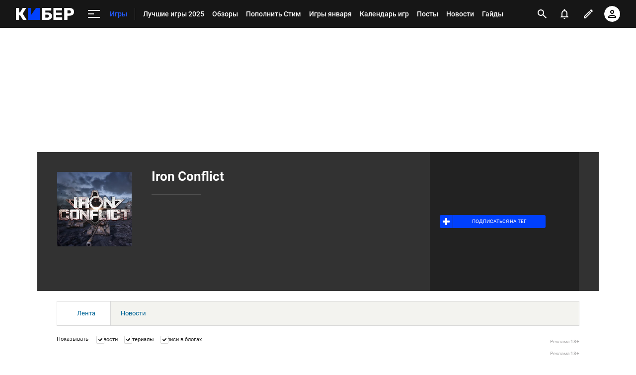

--- FILE ---
content_type: text/html; charset=utf-8
request_url: https://www.google.com/recaptcha/api2/anchor?ar=1&k=6LfctWkUAAAAAA0IBo4Q7wlWetU0jcVC7v5BXbFT&co=aHR0cHM6Ly9jeWJlci5zcG9ydHMucnU6NDQz&hl=en&v=9TiwnJFHeuIw_s0wSd3fiKfN&size=invisible&badge=inline&anchor-ms=20000&execute-ms=30000&cb=uj8eapvjyl12
body_size: 48495
content:
<!DOCTYPE HTML><html dir="ltr" lang="en"><head><meta http-equiv="Content-Type" content="text/html; charset=UTF-8">
<meta http-equiv="X-UA-Compatible" content="IE=edge">
<title>reCAPTCHA</title>
<style type="text/css">
/* cyrillic-ext */
@font-face {
  font-family: 'Roboto';
  font-style: normal;
  font-weight: 400;
  font-stretch: 100%;
  src: url(//fonts.gstatic.com/s/roboto/v48/KFO7CnqEu92Fr1ME7kSn66aGLdTylUAMa3GUBHMdazTgWw.woff2) format('woff2');
  unicode-range: U+0460-052F, U+1C80-1C8A, U+20B4, U+2DE0-2DFF, U+A640-A69F, U+FE2E-FE2F;
}
/* cyrillic */
@font-face {
  font-family: 'Roboto';
  font-style: normal;
  font-weight: 400;
  font-stretch: 100%;
  src: url(//fonts.gstatic.com/s/roboto/v48/KFO7CnqEu92Fr1ME7kSn66aGLdTylUAMa3iUBHMdazTgWw.woff2) format('woff2');
  unicode-range: U+0301, U+0400-045F, U+0490-0491, U+04B0-04B1, U+2116;
}
/* greek-ext */
@font-face {
  font-family: 'Roboto';
  font-style: normal;
  font-weight: 400;
  font-stretch: 100%;
  src: url(//fonts.gstatic.com/s/roboto/v48/KFO7CnqEu92Fr1ME7kSn66aGLdTylUAMa3CUBHMdazTgWw.woff2) format('woff2');
  unicode-range: U+1F00-1FFF;
}
/* greek */
@font-face {
  font-family: 'Roboto';
  font-style: normal;
  font-weight: 400;
  font-stretch: 100%;
  src: url(//fonts.gstatic.com/s/roboto/v48/KFO7CnqEu92Fr1ME7kSn66aGLdTylUAMa3-UBHMdazTgWw.woff2) format('woff2');
  unicode-range: U+0370-0377, U+037A-037F, U+0384-038A, U+038C, U+038E-03A1, U+03A3-03FF;
}
/* math */
@font-face {
  font-family: 'Roboto';
  font-style: normal;
  font-weight: 400;
  font-stretch: 100%;
  src: url(//fonts.gstatic.com/s/roboto/v48/KFO7CnqEu92Fr1ME7kSn66aGLdTylUAMawCUBHMdazTgWw.woff2) format('woff2');
  unicode-range: U+0302-0303, U+0305, U+0307-0308, U+0310, U+0312, U+0315, U+031A, U+0326-0327, U+032C, U+032F-0330, U+0332-0333, U+0338, U+033A, U+0346, U+034D, U+0391-03A1, U+03A3-03A9, U+03B1-03C9, U+03D1, U+03D5-03D6, U+03F0-03F1, U+03F4-03F5, U+2016-2017, U+2034-2038, U+203C, U+2040, U+2043, U+2047, U+2050, U+2057, U+205F, U+2070-2071, U+2074-208E, U+2090-209C, U+20D0-20DC, U+20E1, U+20E5-20EF, U+2100-2112, U+2114-2115, U+2117-2121, U+2123-214F, U+2190, U+2192, U+2194-21AE, U+21B0-21E5, U+21F1-21F2, U+21F4-2211, U+2213-2214, U+2216-22FF, U+2308-230B, U+2310, U+2319, U+231C-2321, U+2336-237A, U+237C, U+2395, U+239B-23B7, U+23D0, U+23DC-23E1, U+2474-2475, U+25AF, U+25B3, U+25B7, U+25BD, U+25C1, U+25CA, U+25CC, U+25FB, U+266D-266F, U+27C0-27FF, U+2900-2AFF, U+2B0E-2B11, U+2B30-2B4C, U+2BFE, U+3030, U+FF5B, U+FF5D, U+1D400-1D7FF, U+1EE00-1EEFF;
}
/* symbols */
@font-face {
  font-family: 'Roboto';
  font-style: normal;
  font-weight: 400;
  font-stretch: 100%;
  src: url(//fonts.gstatic.com/s/roboto/v48/KFO7CnqEu92Fr1ME7kSn66aGLdTylUAMaxKUBHMdazTgWw.woff2) format('woff2');
  unicode-range: U+0001-000C, U+000E-001F, U+007F-009F, U+20DD-20E0, U+20E2-20E4, U+2150-218F, U+2190, U+2192, U+2194-2199, U+21AF, U+21E6-21F0, U+21F3, U+2218-2219, U+2299, U+22C4-22C6, U+2300-243F, U+2440-244A, U+2460-24FF, U+25A0-27BF, U+2800-28FF, U+2921-2922, U+2981, U+29BF, U+29EB, U+2B00-2BFF, U+4DC0-4DFF, U+FFF9-FFFB, U+10140-1018E, U+10190-1019C, U+101A0, U+101D0-101FD, U+102E0-102FB, U+10E60-10E7E, U+1D2C0-1D2D3, U+1D2E0-1D37F, U+1F000-1F0FF, U+1F100-1F1AD, U+1F1E6-1F1FF, U+1F30D-1F30F, U+1F315, U+1F31C, U+1F31E, U+1F320-1F32C, U+1F336, U+1F378, U+1F37D, U+1F382, U+1F393-1F39F, U+1F3A7-1F3A8, U+1F3AC-1F3AF, U+1F3C2, U+1F3C4-1F3C6, U+1F3CA-1F3CE, U+1F3D4-1F3E0, U+1F3ED, U+1F3F1-1F3F3, U+1F3F5-1F3F7, U+1F408, U+1F415, U+1F41F, U+1F426, U+1F43F, U+1F441-1F442, U+1F444, U+1F446-1F449, U+1F44C-1F44E, U+1F453, U+1F46A, U+1F47D, U+1F4A3, U+1F4B0, U+1F4B3, U+1F4B9, U+1F4BB, U+1F4BF, U+1F4C8-1F4CB, U+1F4D6, U+1F4DA, U+1F4DF, U+1F4E3-1F4E6, U+1F4EA-1F4ED, U+1F4F7, U+1F4F9-1F4FB, U+1F4FD-1F4FE, U+1F503, U+1F507-1F50B, U+1F50D, U+1F512-1F513, U+1F53E-1F54A, U+1F54F-1F5FA, U+1F610, U+1F650-1F67F, U+1F687, U+1F68D, U+1F691, U+1F694, U+1F698, U+1F6AD, U+1F6B2, U+1F6B9-1F6BA, U+1F6BC, U+1F6C6-1F6CF, U+1F6D3-1F6D7, U+1F6E0-1F6EA, U+1F6F0-1F6F3, U+1F6F7-1F6FC, U+1F700-1F7FF, U+1F800-1F80B, U+1F810-1F847, U+1F850-1F859, U+1F860-1F887, U+1F890-1F8AD, U+1F8B0-1F8BB, U+1F8C0-1F8C1, U+1F900-1F90B, U+1F93B, U+1F946, U+1F984, U+1F996, U+1F9E9, U+1FA00-1FA6F, U+1FA70-1FA7C, U+1FA80-1FA89, U+1FA8F-1FAC6, U+1FACE-1FADC, U+1FADF-1FAE9, U+1FAF0-1FAF8, U+1FB00-1FBFF;
}
/* vietnamese */
@font-face {
  font-family: 'Roboto';
  font-style: normal;
  font-weight: 400;
  font-stretch: 100%;
  src: url(//fonts.gstatic.com/s/roboto/v48/KFO7CnqEu92Fr1ME7kSn66aGLdTylUAMa3OUBHMdazTgWw.woff2) format('woff2');
  unicode-range: U+0102-0103, U+0110-0111, U+0128-0129, U+0168-0169, U+01A0-01A1, U+01AF-01B0, U+0300-0301, U+0303-0304, U+0308-0309, U+0323, U+0329, U+1EA0-1EF9, U+20AB;
}
/* latin-ext */
@font-face {
  font-family: 'Roboto';
  font-style: normal;
  font-weight: 400;
  font-stretch: 100%;
  src: url(//fonts.gstatic.com/s/roboto/v48/KFO7CnqEu92Fr1ME7kSn66aGLdTylUAMa3KUBHMdazTgWw.woff2) format('woff2');
  unicode-range: U+0100-02BA, U+02BD-02C5, U+02C7-02CC, U+02CE-02D7, U+02DD-02FF, U+0304, U+0308, U+0329, U+1D00-1DBF, U+1E00-1E9F, U+1EF2-1EFF, U+2020, U+20A0-20AB, U+20AD-20C0, U+2113, U+2C60-2C7F, U+A720-A7FF;
}
/* latin */
@font-face {
  font-family: 'Roboto';
  font-style: normal;
  font-weight: 400;
  font-stretch: 100%;
  src: url(//fonts.gstatic.com/s/roboto/v48/KFO7CnqEu92Fr1ME7kSn66aGLdTylUAMa3yUBHMdazQ.woff2) format('woff2');
  unicode-range: U+0000-00FF, U+0131, U+0152-0153, U+02BB-02BC, U+02C6, U+02DA, U+02DC, U+0304, U+0308, U+0329, U+2000-206F, U+20AC, U+2122, U+2191, U+2193, U+2212, U+2215, U+FEFF, U+FFFD;
}
/* cyrillic-ext */
@font-face {
  font-family: 'Roboto';
  font-style: normal;
  font-weight: 500;
  font-stretch: 100%;
  src: url(//fonts.gstatic.com/s/roboto/v48/KFO7CnqEu92Fr1ME7kSn66aGLdTylUAMa3GUBHMdazTgWw.woff2) format('woff2');
  unicode-range: U+0460-052F, U+1C80-1C8A, U+20B4, U+2DE0-2DFF, U+A640-A69F, U+FE2E-FE2F;
}
/* cyrillic */
@font-face {
  font-family: 'Roboto';
  font-style: normal;
  font-weight: 500;
  font-stretch: 100%;
  src: url(//fonts.gstatic.com/s/roboto/v48/KFO7CnqEu92Fr1ME7kSn66aGLdTylUAMa3iUBHMdazTgWw.woff2) format('woff2');
  unicode-range: U+0301, U+0400-045F, U+0490-0491, U+04B0-04B1, U+2116;
}
/* greek-ext */
@font-face {
  font-family: 'Roboto';
  font-style: normal;
  font-weight: 500;
  font-stretch: 100%;
  src: url(//fonts.gstatic.com/s/roboto/v48/KFO7CnqEu92Fr1ME7kSn66aGLdTylUAMa3CUBHMdazTgWw.woff2) format('woff2');
  unicode-range: U+1F00-1FFF;
}
/* greek */
@font-face {
  font-family: 'Roboto';
  font-style: normal;
  font-weight: 500;
  font-stretch: 100%;
  src: url(//fonts.gstatic.com/s/roboto/v48/KFO7CnqEu92Fr1ME7kSn66aGLdTylUAMa3-UBHMdazTgWw.woff2) format('woff2');
  unicode-range: U+0370-0377, U+037A-037F, U+0384-038A, U+038C, U+038E-03A1, U+03A3-03FF;
}
/* math */
@font-face {
  font-family: 'Roboto';
  font-style: normal;
  font-weight: 500;
  font-stretch: 100%;
  src: url(//fonts.gstatic.com/s/roboto/v48/KFO7CnqEu92Fr1ME7kSn66aGLdTylUAMawCUBHMdazTgWw.woff2) format('woff2');
  unicode-range: U+0302-0303, U+0305, U+0307-0308, U+0310, U+0312, U+0315, U+031A, U+0326-0327, U+032C, U+032F-0330, U+0332-0333, U+0338, U+033A, U+0346, U+034D, U+0391-03A1, U+03A3-03A9, U+03B1-03C9, U+03D1, U+03D5-03D6, U+03F0-03F1, U+03F4-03F5, U+2016-2017, U+2034-2038, U+203C, U+2040, U+2043, U+2047, U+2050, U+2057, U+205F, U+2070-2071, U+2074-208E, U+2090-209C, U+20D0-20DC, U+20E1, U+20E5-20EF, U+2100-2112, U+2114-2115, U+2117-2121, U+2123-214F, U+2190, U+2192, U+2194-21AE, U+21B0-21E5, U+21F1-21F2, U+21F4-2211, U+2213-2214, U+2216-22FF, U+2308-230B, U+2310, U+2319, U+231C-2321, U+2336-237A, U+237C, U+2395, U+239B-23B7, U+23D0, U+23DC-23E1, U+2474-2475, U+25AF, U+25B3, U+25B7, U+25BD, U+25C1, U+25CA, U+25CC, U+25FB, U+266D-266F, U+27C0-27FF, U+2900-2AFF, U+2B0E-2B11, U+2B30-2B4C, U+2BFE, U+3030, U+FF5B, U+FF5D, U+1D400-1D7FF, U+1EE00-1EEFF;
}
/* symbols */
@font-face {
  font-family: 'Roboto';
  font-style: normal;
  font-weight: 500;
  font-stretch: 100%;
  src: url(//fonts.gstatic.com/s/roboto/v48/KFO7CnqEu92Fr1ME7kSn66aGLdTylUAMaxKUBHMdazTgWw.woff2) format('woff2');
  unicode-range: U+0001-000C, U+000E-001F, U+007F-009F, U+20DD-20E0, U+20E2-20E4, U+2150-218F, U+2190, U+2192, U+2194-2199, U+21AF, U+21E6-21F0, U+21F3, U+2218-2219, U+2299, U+22C4-22C6, U+2300-243F, U+2440-244A, U+2460-24FF, U+25A0-27BF, U+2800-28FF, U+2921-2922, U+2981, U+29BF, U+29EB, U+2B00-2BFF, U+4DC0-4DFF, U+FFF9-FFFB, U+10140-1018E, U+10190-1019C, U+101A0, U+101D0-101FD, U+102E0-102FB, U+10E60-10E7E, U+1D2C0-1D2D3, U+1D2E0-1D37F, U+1F000-1F0FF, U+1F100-1F1AD, U+1F1E6-1F1FF, U+1F30D-1F30F, U+1F315, U+1F31C, U+1F31E, U+1F320-1F32C, U+1F336, U+1F378, U+1F37D, U+1F382, U+1F393-1F39F, U+1F3A7-1F3A8, U+1F3AC-1F3AF, U+1F3C2, U+1F3C4-1F3C6, U+1F3CA-1F3CE, U+1F3D4-1F3E0, U+1F3ED, U+1F3F1-1F3F3, U+1F3F5-1F3F7, U+1F408, U+1F415, U+1F41F, U+1F426, U+1F43F, U+1F441-1F442, U+1F444, U+1F446-1F449, U+1F44C-1F44E, U+1F453, U+1F46A, U+1F47D, U+1F4A3, U+1F4B0, U+1F4B3, U+1F4B9, U+1F4BB, U+1F4BF, U+1F4C8-1F4CB, U+1F4D6, U+1F4DA, U+1F4DF, U+1F4E3-1F4E6, U+1F4EA-1F4ED, U+1F4F7, U+1F4F9-1F4FB, U+1F4FD-1F4FE, U+1F503, U+1F507-1F50B, U+1F50D, U+1F512-1F513, U+1F53E-1F54A, U+1F54F-1F5FA, U+1F610, U+1F650-1F67F, U+1F687, U+1F68D, U+1F691, U+1F694, U+1F698, U+1F6AD, U+1F6B2, U+1F6B9-1F6BA, U+1F6BC, U+1F6C6-1F6CF, U+1F6D3-1F6D7, U+1F6E0-1F6EA, U+1F6F0-1F6F3, U+1F6F7-1F6FC, U+1F700-1F7FF, U+1F800-1F80B, U+1F810-1F847, U+1F850-1F859, U+1F860-1F887, U+1F890-1F8AD, U+1F8B0-1F8BB, U+1F8C0-1F8C1, U+1F900-1F90B, U+1F93B, U+1F946, U+1F984, U+1F996, U+1F9E9, U+1FA00-1FA6F, U+1FA70-1FA7C, U+1FA80-1FA89, U+1FA8F-1FAC6, U+1FACE-1FADC, U+1FADF-1FAE9, U+1FAF0-1FAF8, U+1FB00-1FBFF;
}
/* vietnamese */
@font-face {
  font-family: 'Roboto';
  font-style: normal;
  font-weight: 500;
  font-stretch: 100%;
  src: url(//fonts.gstatic.com/s/roboto/v48/KFO7CnqEu92Fr1ME7kSn66aGLdTylUAMa3OUBHMdazTgWw.woff2) format('woff2');
  unicode-range: U+0102-0103, U+0110-0111, U+0128-0129, U+0168-0169, U+01A0-01A1, U+01AF-01B0, U+0300-0301, U+0303-0304, U+0308-0309, U+0323, U+0329, U+1EA0-1EF9, U+20AB;
}
/* latin-ext */
@font-face {
  font-family: 'Roboto';
  font-style: normal;
  font-weight: 500;
  font-stretch: 100%;
  src: url(//fonts.gstatic.com/s/roboto/v48/KFO7CnqEu92Fr1ME7kSn66aGLdTylUAMa3KUBHMdazTgWw.woff2) format('woff2');
  unicode-range: U+0100-02BA, U+02BD-02C5, U+02C7-02CC, U+02CE-02D7, U+02DD-02FF, U+0304, U+0308, U+0329, U+1D00-1DBF, U+1E00-1E9F, U+1EF2-1EFF, U+2020, U+20A0-20AB, U+20AD-20C0, U+2113, U+2C60-2C7F, U+A720-A7FF;
}
/* latin */
@font-face {
  font-family: 'Roboto';
  font-style: normal;
  font-weight: 500;
  font-stretch: 100%;
  src: url(//fonts.gstatic.com/s/roboto/v48/KFO7CnqEu92Fr1ME7kSn66aGLdTylUAMa3yUBHMdazQ.woff2) format('woff2');
  unicode-range: U+0000-00FF, U+0131, U+0152-0153, U+02BB-02BC, U+02C6, U+02DA, U+02DC, U+0304, U+0308, U+0329, U+2000-206F, U+20AC, U+2122, U+2191, U+2193, U+2212, U+2215, U+FEFF, U+FFFD;
}
/* cyrillic-ext */
@font-face {
  font-family: 'Roboto';
  font-style: normal;
  font-weight: 900;
  font-stretch: 100%;
  src: url(//fonts.gstatic.com/s/roboto/v48/KFO7CnqEu92Fr1ME7kSn66aGLdTylUAMa3GUBHMdazTgWw.woff2) format('woff2');
  unicode-range: U+0460-052F, U+1C80-1C8A, U+20B4, U+2DE0-2DFF, U+A640-A69F, U+FE2E-FE2F;
}
/* cyrillic */
@font-face {
  font-family: 'Roboto';
  font-style: normal;
  font-weight: 900;
  font-stretch: 100%;
  src: url(//fonts.gstatic.com/s/roboto/v48/KFO7CnqEu92Fr1ME7kSn66aGLdTylUAMa3iUBHMdazTgWw.woff2) format('woff2');
  unicode-range: U+0301, U+0400-045F, U+0490-0491, U+04B0-04B1, U+2116;
}
/* greek-ext */
@font-face {
  font-family: 'Roboto';
  font-style: normal;
  font-weight: 900;
  font-stretch: 100%;
  src: url(//fonts.gstatic.com/s/roboto/v48/KFO7CnqEu92Fr1ME7kSn66aGLdTylUAMa3CUBHMdazTgWw.woff2) format('woff2');
  unicode-range: U+1F00-1FFF;
}
/* greek */
@font-face {
  font-family: 'Roboto';
  font-style: normal;
  font-weight: 900;
  font-stretch: 100%;
  src: url(//fonts.gstatic.com/s/roboto/v48/KFO7CnqEu92Fr1ME7kSn66aGLdTylUAMa3-UBHMdazTgWw.woff2) format('woff2');
  unicode-range: U+0370-0377, U+037A-037F, U+0384-038A, U+038C, U+038E-03A1, U+03A3-03FF;
}
/* math */
@font-face {
  font-family: 'Roboto';
  font-style: normal;
  font-weight: 900;
  font-stretch: 100%;
  src: url(//fonts.gstatic.com/s/roboto/v48/KFO7CnqEu92Fr1ME7kSn66aGLdTylUAMawCUBHMdazTgWw.woff2) format('woff2');
  unicode-range: U+0302-0303, U+0305, U+0307-0308, U+0310, U+0312, U+0315, U+031A, U+0326-0327, U+032C, U+032F-0330, U+0332-0333, U+0338, U+033A, U+0346, U+034D, U+0391-03A1, U+03A3-03A9, U+03B1-03C9, U+03D1, U+03D5-03D6, U+03F0-03F1, U+03F4-03F5, U+2016-2017, U+2034-2038, U+203C, U+2040, U+2043, U+2047, U+2050, U+2057, U+205F, U+2070-2071, U+2074-208E, U+2090-209C, U+20D0-20DC, U+20E1, U+20E5-20EF, U+2100-2112, U+2114-2115, U+2117-2121, U+2123-214F, U+2190, U+2192, U+2194-21AE, U+21B0-21E5, U+21F1-21F2, U+21F4-2211, U+2213-2214, U+2216-22FF, U+2308-230B, U+2310, U+2319, U+231C-2321, U+2336-237A, U+237C, U+2395, U+239B-23B7, U+23D0, U+23DC-23E1, U+2474-2475, U+25AF, U+25B3, U+25B7, U+25BD, U+25C1, U+25CA, U+25CC, U+25FB, U+266D-266F, U+27C0-27FF, U+2900-2AFF, U+2B0E-2B11, U+2B30-2B4C, U+2BFE, U+3030, U+FF5B, U+FF5D, U+1D400-1D7FF, U+1EE00-1EEFF;
}
/* symbols */
@font-face {
  font-family: 'Roboto';
  font-style: normal;
  font-weight: 900;
  font-stretch: 100%;
  src: url(//fonts.gstatic.com/s/roboto/v48/KFO7CnqEu92Fr1ME7kSn66aGLdTylUAMaxKUBHMdazTgWw.woff2) format('woff2');
  unicode-range: U+0001-000C, U+000E-001F, U+007F-009F, U+20DD-20E0, U+20E2-20E4, U+2150-218F, U+2190, U+2192, U+2194-2199, U+21AF, U+21E6-21F0, U+21F3, U+2218-2219, U+2299, U+22C4-22C6, U+2300-243F, U+2440-244A, U+2460-24FF, U+25A0-27BF, U+2800-28FF, U+2921-2922, U+2981, U+29BF, U+29EB, U+2B00-2BFF, U+4DC0-4DFF, U+FFF9-FFFB, U+10140-1018E, U+10190-1019C, U+101A0, U+101D0-101FD, U+102E0-102FB, U+10E60-10E7E, U+1D2C0-1D2D3, U+1D2E0-1D37F, U+1F000-1F0FF, U+1F100-1F1AD, U+1F1E6-1F1FF, U+1F30D-1F30F, U+1F315, U+1F31C, U+1F31E, U+1F320-1F32C, U+1F336, U+1F378, U+1F37D, U+1F382, U+1F393-1F39F, U+1F3A7-1F3A8, U+1F3AC-1F3AF, U+1F3C2, U+1F3C4-1F3C6, U+1F3CA-1F3CE, U+1F3D4-1F3E0, U+1F3ED, U+1F3F1-1F3F3, U+1F3F5-1F3F7, U+1F408, U+1F415, U+1F41F, U+1F426, U+1F43F, U+1F441-1F442, U+1F444, U+1F446-1F449, U+1F44C-1F44E, U+1F453, U+1F46A, U+1F47D, U+1F4A3, U+1F4B0, U+1F4B3, U+1F4B9, U+1F4BB, U+1F4BF, U+1F4C8-1F4CB, U+1F4D6, U+1F4DA, U+1F4DF, U+1F4E3-1F4E6, U+1F4EA-1F4ED, U+1F4F7, U+1F4F9-1F4FB, U+1F4FD-1F4FE, U+1F503, U+1F507-1F50B, U+1F50D, U+1F512-1F513, U+1F53E-1F54A, U+1F54F-1F5FA, U+1F610, U+1F650-1F67F, U+1F687, U+1F68D, U+1F691, U+1F694, U+1F698, U+1F6AD, U+1F6B2, U+1F6B9-1F6BA, U+1F6BC, U+1F6C6-1F6CF, U+1F6D3-1F6D7, U+1F6E0-1F6EA, U+1F6F0-1F6F3, U+1F6F7-1F6FC, U+1F700-1F7FF, U+1F800-1F80B, U+1F810-1F847, U+1F850-1F859, U+1F860-1F887, U+1F890-1F8AD, U+1F8B0-1F8BB, U+1F8C0-1F8C1, U+1F900-1F90B, U+1F93B, U+1F946, U+1F984, U+1F996, U+1F9E9, U+1FA00-1FA6F, U+1FA70-1FA7C, U+1FA80-1FA89, U+1FA8F-1FAC6, U+1FACE-1FADC, U+1FADF-1FAE9, U+1FAF0-1FAF8, U+1FB00-1FBFF;
}
/* vietnamese */
@font-face {
  font-family: 'Roboto';
  font-style: normal;
  font-weight: 900;
  font-stretch: 100%;
  src: url(//fonts.gstatic.com/s/roboto/v48/KFO7CnqEu92Fr1ME7kSn66aGLdTylUAMa3OUBHMdazTgWw.woff2) format('woff2');
  unicode-range: U+0102-0103, U+0110-0111, U+0128-0129, U+0168-0169, U+01A0-01A1, U+01AF-01B0, U+0300-0301, U+0303-0304, U+0308-0309, U+0323, U+0329, U+1EA0-1EF9, U+20AB;
}
/* latin-ext */
@font-face {
  font-family: 'Roboto';
  font-style: normal;
  font-weight: 900;
  font-stretch: 100%;
  src: url(//fonts.gstatic.com/s/roboto/v48/KFO7CnqEu92Fr1ME7kSn66aGLdTylUAMa3KUBHMdazTgWw.woff2) format('woff2');
  unicode-range: U+0100-02BA, U+02BD-02C5, U+02C7-02CC, U+02CE-02D7, U+02DD-02FF, U+0304, U+0308, U+0329, U+1D00-1DBF, U+1E00-1E9F, U+1EF2-1EFF, U+2020, U+20A0-20AB, U+20AD-20C0, U+2113, U+2C60-2C7F, U+A720-A7FF;
}
/* latin */
@font-face {
  font-family: 'Roboto';
  font-style: normal;
  font-weight: 900;
  font-stretch: 100%;
  src: url(//fonts.gstatic.com/s/roboto/v48/KFO7CnqEu92Fr1ME7kSn66aGLdTylUAMa3yUBHMdazQ.woff2) format('woff2');
  unicode-range: U+0000-00FF, U+0131, U+0152-0153, U+02BB-02BC, U+02C6, U+02DA, U+02DC, U+0304, U+0308, U+0329, U+2000-206F, U+20AC, U+2122, U+2191, U+2193, U+2212, U+2215, U+FEFF, U+FFFD;
}

</style>
<link rel="stylesheet" type="text/css" href="https://www.gstatic.com/recaptcha/releases/9TiwnJFHeuIw_s0wSd3fiKfN/styles__ltr.css">
<script nonce="u6VzPFx1fRv0zWwUA3j5fg" type="text/javascript">window['__recaptcha_api'] = 'https://www.google.com/recaptcha/api2/';</script>
<script type="text/javascript" src="https://www.gstatic.com/recaptcha/releases/9TiwnJFHeuIw_s0wSd3fiKfN/recaptcha__en.js" nonce="u6VzPFx1fRv0zWwUA3j5fg">
      
    </script></head>
<body><div id="rc-anchor-alert" class="rc-anchor-alert"></div>
<input type="hidden" id="recaptcha-token" value="[base64]">
<script type="text/javascript" nonce="u6VzPFx1fRv0zWwUA3j5fg">
      recaptcha.anchor.Main.init("[\x22ainput\x22,[\x22bgdata\x22,\x22\x22,\[base64]/[base64]/[base64]/[base64]/[base64]/[base64]/[base64]/[base64]/[base64]/[base64]\\u003d\x22,\[base64]\\u003d\\u003d\x22,\x22KcOWe8KgYMKCdsOjCzpLW8OOw5LDtMOowrXCn8KHbVJYbMKAUG1PwrDDnMK/wrPCjMKRLcOPGDJGVAYWY3tSacO6UMKZwrfCnMKWwqgDw77CqMOtw7trfcOeYcOZbsOdw6Ukw5/ChMOUwrzDsMOswoIDJUPCgUbChcORXXnCp8K1w7bDjSbDr2rCt8K6wo1CN8OvXMOZw7PCnybDlhZ5wo/DpcKRUcO9w5LDrsOBw7RDMMOtw5rDhMOcN8KmwqBqdMKAVSvDk8Kqw7XCoScSw7bDlMKTaGHDoWXDs8KWw690w4osIMKRw55GasOtdyzCvMK/FCTCoHbDizljcMOKY0nDk1zCig/ClXPClXjCk2o0Z8KTQsKhwoPDmMKlwovDqBvDikPCmFDClsKew5cdPB/[base64]/wrHDoG1ESMOlY1HCt8OwJ8O3dWREMsOsw4cew4Ytw6PDlS/DpR1ow7gnfFTCu8OYw4jDo8KnwrwrZh8Aw7lgwpjDtsOPw4AUwq0jwoDCpHwmw6Bmw6lAw5kPw6Rew6zCvcKKBmbCsEVtwr5SZxwzwrnCqMORCsK7LX3DuMKteMKCwrPDp8OcMcK4w6/[base64]/DsMOXRMK/flFCUk0nw7t1U8KNwqjDtmVTCsKjwoAjw4oiDXzCgF1fe1orADvCjHtXag/DizDDk1Jow5/DnU5Qwo/CmsK8aFZ0wpXCo8Kww7Vhw4h9w5Fea8OTw7nCgj3DgnTCjF9Jw4bDuVrDh8Kbwowawp85b8K9wrDDi8Kcwqh1w5svw4bDsj7CsDkRYxnCn8O3w6/CqMKBaMOIw4TDhFTDrMOcS8KyPl8vw7fCm8OUbnNzRsKScBw0wpB5wocpwpQzZMKkLWzChMKLw4c+dMKMUTFQw4EAwqjCuwFEd8OQJXLCg8K7LnLClcOGORhQwqJJw4AddcKcw6jCisOCDsO/Vw0rw7zDh8Ovwqk+FMKwwoEYwoXDmBZPasOrXRTDosOEXzPDqEjChVbCu8KHwr7CqsK3ESHCt8O2Ez8twqMUJQJZw5QrbmPCpzDDoggfaMKSXsKhw77DgWXDnMO6w6jDoUXDgX/[base64]/CmGrDkMKUKMOgKMKAJ8Kaw6EOwrjCoH7DiEzCqwElw5fDtsKhDBkxw4VwY8KQb8OUw5ArQMO/[base64]/[base64]/CnMOAwqnCncOcPzA+woEdfMKvbxDCu2XCk8KCwrAhL0oWwr5Mw55tH8OPI8ODw50BQF5OcwzCpsOtbMOAXMKsPsOHw5EVwoswwqzCqcKKw40UDEjCncK9w4A/G0DDncKYw7DCq8O9w4R1wptmfm7DiSDChQLCkcO4w7/CjCsHXsKHwqDDilBdBwHCtDctwo5GBsKoTXdpRE7DmXZzw4VrwoHDiCPDv2ckwqFwDkXCnlLCj8OIwrB2Z1nDo8Kfw6/CjsO3w4o2WcKjJCjDncOeATNsw70WShJiWMKfOsKEHULCjjU5QW/Cn1txw6V5EE/[base64]/woRGVVhzw6s4w6zDpSHCr340JcOmH3oXwpFGTcKHEMODwrTChiVEwp5ow4vDlBXColbDrcK/MUXDqg/Cl1t1w6EBRSfDqsK7wrN3S8OSw6HChWjCrXHCjBlUfMOWbcOAaMO6BWQHBX5Cwp8pwpzDpiJ2BsKWwpvCssKpw54ydMOSO8KrwrYPw40eF8Kawr7DrSbDoBzCicOCdi/CkcK5CsKxwoLClGheN3vDqArCnsOqwpJlY8KLG8KMwp1Xw61QbVnCicO/IMKALSQCw7TDvXVLw5Z5TkjCoBFyw4pfwq9xw5EAXRrDnCbCssKrw7/Cu8OFw6jCl0bCn8OkwpBow7lcw6EhVcK9T8OOTsKJZn/Dl8OHw7rDq1zCrcK1wrVzw5fCuFLCmMKywq7Cr8O2wrzCtsOcU8KoEsOXX24Kw4dRw5JoFQzCrmjDnDzCucOrw7hZe8OaST02wrURXMOsEhFZw7XCi8OcwrrCh8KawoVQcMO3woXCkh/[base64]/Cnko2woBua17CvxvCncKNwobDh1PCnBbDoVJiMMKWw4XCl8K7w5XCsCEAw4LDp8OJWgvCvsOUw4vDvcO2eBdawozCrQAsYVQGw6LDvMKNwqrDtlkVHEjDikbDjcKzK8OYPF9xw7fDpcKKCcKSwrdRw7V8w4PCuUzCtEEePwDCgMKfdcKuw60Gw5vDtmfDglcPw5XCg3/[base64]/NsKmaSxVw5PDlRTDgcKzTHwtQcOrwqnDoTclwrDDkMODw4tzw6bCmhwiDMKvb8OWP13Dr8KuV2QFwoQUXMO5AAHDkGRswrETwqkrwoN2FAHDtBzDlGzCrwbDnWXDu8OvPnp9bjpnw7jDlWc2w6XCo8Oaw78jwrLDpcOmI0Iow4RVwpFJU8KkIkLCqk3CqsK/[base64]/CisKIcEFYwr9eZjRHw4rDpiDCm3kxRsOjCkLDh1DDg8KMwrLDtAsMw6vChMKIw64iP8KxwqfDmQnDjE3DoB0+wrbDuDzDtlkxKcK/O8KewpPDigPDgQnDg8KYw7wIwoRfHMOdw5wcw5cVZMKaw7pUDsO7cV1iAcOYMMOkUF1Hw7A/woPCi8KwwpRkwr7CpBrDpy5wa1bCqTHDnMKew41fwpzDjhrCozMgwrPCtsKbwqrCmToOwpDDinvCk8KFbsKDw5vDrsOKwqnDpkwUwowEwrHClsOjC8KNw67ChSQ+JRVpb8OswqMRYjEVw5todcK+wrLCtcO1NlbDi8KacMOJf8KCIhYLwp7CrsOqRHHCoMKlF2/CtsKXSsKSwqwCaCjChcKhwqvDssOfR8KBw5cYw4onMQgQHHZgw47CnsOjYndoH8ORw7DClsOrwqNrwqXDmVB0OcOsw5x6cDLCmcKbw4DDrlbDlgfDv8KGw5kVdQZrw60yw7TDlcKkw7VRwojCnjhhw4/Cs8OYIQRxwrlCwrQhw7Z0w7wnBMK0wo5XZXRkA0DCqhUqJVx7wpjCqh1QMGzDuSzDpMKjPsOITnPChH0sK8KnwqrCjT4Qw7DCjSTCscOrc8K+Mn0TXsKGwqgNw4wwQsONcMOPEAPDt8K8amYuwp7CnEddMsOAwqvCisOSw4rCssKKw599w6U5wph/w6k3w4zCmXxMwo5pMFzCssOQbMOHwplZw5PDkwVjw5Ntw4zDnn7CrhbCq8Kfwr1xAMO4YcK6QzvClMKlCMKrw7NUwpvChTc8w6s3AnfCjQohw4dXNUdQGhjCkcKuw73Dl8ORL3FRwpTChVNje8OLBzdCw7ktwrvDjn7DpmfDt0bDocOxwqsPwqpZwq/CsMK4XMO0JmfCtcKcwopcwp9mw54Iw5Vfw4I5wr5yw5smDH1Zw6kFW2sPbRzCoXgXw7rDusK8w67CssKBVcOGHMO0w7QLwqxzbjvClSRIFzAJwpvDji4Tw7rDt8Otw581VQtAwpbDs8KTf3LCo8K0GMKgCg7Ds2gaBzjDmsKxSUlnfsKZNHHDscKBKcKJPy/DnGwYw7XDg8O4TsONwp7ClwPCrsKCWBbDkElfw4lgw5EewqVbecOIGXIYSjQ9w58dbBrCscKEBcO0wpbDg8K5wrtJGjHDu3fDuR1SJgrCqcOuL8Kuwo8YUsKtP8KnQsKDwpE/dTsJXALCjMKTw5sCwr7CucKywoowwo1bw65GEMKTw7UkH8KTw4QnIUHCrx1SADLCsX3CrAg4w73CtQ3DjsKIw7bDgyE2Y8OwTUpTIMKheMOSwonDj8O/w6Etw6HCrcO0VkrDmhRuwqrDsl1HVcKTwpt9woTCuSbCg1sEeTgmw4jDscOBw4NKw6APw7/DucKbKwLDh8K6woQbwpIUF8OeTjHCj8OlwrXCjMO/[base64]/Dg8Omwrt+O8OGPA5zTU0VOifClE3CqRzCjhzDt28FRMKaEcKYw67Cpx7DrXbDt8K1GRjDrsOzfsONwrLDosKtccOREsKsw6McPkNxw6zDmn/Cr8Kgw7/CkW7Cv3jDijd3w6zCtMOswo0XeMOSw7LCsy/DgsOqMQXDlMOewro6BzJ7DMKKMXE9w753R8KhwojCiMKEcsKOw57DiMOKwq/CpkszwoI2wolcw57Dv8KkH1vClhzDuMKhewtLwqdEwqZyEMKYcQIewrXDvsOfwrE+LQc/YcOyQ8KEaMKxOQk1w7Qbw5lVVMO1csOrO8KQT8OWw6F+w7rChsKlw7/Cp1hgJsONw7ITw6rCg8KTw6s+wr1lJllAZMK1w682w6EZDTTDi3zDrcOgNxDDlMKMwpLCqD/CgABYeREuLkrCo2vCrcK8Sy8cwqDCqMKaLQx8WsOjLk8iwqVBw7B3H8Olw5nCvhIHwq9/LADDt2bDgsKAw48lYMKcesOfwoFGYFHDpcKewrLDj8K6w4jCgMKachLCsMKPG8KEw4U0XV5lDTzCjsOTw4jDi8KLwpDDoTpxHFNdRxTCt8OLTMOkdsKbw6bDvcO0woBjWMO8Y8K/[base64]/DtH7CkERawqQWwq7Dg8K3K8KDw7Avw7huYsO3w6dmwr5pw5/[base64]/ChAbDvMKeUzFpwqvCvxDCncO3w6fCh8KRBg00XsKcwrrCgn/Dr8KyCU0Cw6QOwqHDmUbDliglEcO7w4HCg8O8Im/Cj8KbXhnDm8OQawTCgsOdS3nCh2M4HMKIRMOJwrHCtcKBwpbClg/DgMKLwqkLQMK/wq9awqDCslXCjjTDpcK/Pg/CmCbDjsOuCG7DiMOhw6vCimFDBsOYfw/DrsKuaMOLdMKew7oywr5ywq/[base64]/[base64]/wqtNwpDCoVTDqMKwXsO7w6dww6vCqCvCml9aRxDCv8K4w75IaGvCqXjDl8KJflvDqA4YJTzDkj7DnsOpw74KQyNgAMOuwprDo29Hw7HCicO8w7YDwpB7w5A6wq0/[base64]/w6LDtEDChifDvsKINybDmEnCi8OmUsO+worCsMOUwrIHw4PDu0fCijwwVTtFw4HDl1rDqMOSw5HDtMKmLMOqw50AHltHwoMtQXVWMBBvM8OIPDvDh8KfRB4iwrVOw6bDg8K/[base64]/DhiXCnMOuNMOfPMKXw6jDm8ODwqoJH0VNwp/CqMOdbMORLxgrw7xMw6vDjVE6w7TDhMKwwprCocOUw5VKUEc2J8KQfMKpw5jCucOXJhfDmcORw5MPacKiwqlww54Aw7nClsO/FMKwB0NkfcKpcBLCtMKcKlJhwoU/wp1AcMOkesKPfjRKw74ew7/[base64]/DnjbCqRIhwovDqcKnw7BAwrjCkHg5G8KoRnk7w4ZJIcKHIz7ChsKUPxLCpBliwow7AsO6PMO2woE/fcKIbw7Dv3hvwqAhw6p4RyhsUsKpccK7wrZOXMKuU8O+QHkkwq7DjjrDpsKQwoxgMXoNTjYfw73DlMOdwpTCksOifD/ColV/[base64]/[base64]/DqcKgwqIPw7gqwpHDsMONw6DDj8KqCMKNbifDt8KzV8KVFmvDisKlVHDCr8OdYUDCmsKybMOIZMOMwrQiw5cWwqNHwpzDjRLCtsOkeMKzwqLDuijDjiYkDifDrV8LVVLDpTvCm2XDszbCgMKww6Vhw77CqsOewp5ow4w9X1M5wq92J8OJcMK1IMKlw5Uqw5M/w4bCjR/[base64]/Cti1jVmgjwoMkwp3Cvl/CuB7Drlt0w5TCrWPDh099wpsXw4PCpSfDj8Olw4YSInMxbcK3w6rCosOyw4jDicO1wp7Cv2kuT8Ohw7hQw4LDocOwBVV8wr/[base64]/ChRBiVcO3GQXDoMO8wpXDr8OswqHDjG1hVisEeCNDOMK5w55UH3XDrMKWXsKlZRfDkCPDpCHDlMKjw7zCoXTDhsOdwp/ChsOYPMOxLcOSGkfChEodT8KowpLDqcKswpHDpcKKw79swrgvw5XDl8KHasK/wr3CuVTCj8Koe2PDncOBwpo3YhrCrsKOPMO3HcKzw7jCr8KrXhjDvHXCtMK9wooVwohDwohfclR8fQpzwpzCiR3Duhg7YzRVw4Jzfgl+BMOjImZhw6YsCTsGwqY3L8KTb8KiXATDjEfDssKhw7nDq2nDu8O2ITYwAUHCv8Opw7DDsMKMUMOQPcO8w6LCtBXDnsK/KnPCisKaEsO9wojDlMO8QiLCpnbDtUPCusKBR8OebMKIeMOxwokzNcOfwqDCgsKtUCjCjnEqwqnCi1oBwqdyw6jDjsKnw4YQKcOxwr/Dm0PDsWfDgcKDLENYJ8O3w5/CqsKlF3Rqw6nCjMKTwrt1MMOnw4vDvlZSw5HDgggrwq/[base64]/CnnLDlBzDpC/CoB5GP8OZVMKLW23DlQ7DkC0ZJ8KqwovCncKdw7IPN8OgBcOVwqDCucK0KBfDicOHwqYWwqpIw4bCgcOgTEnDjcKEBMOuw4LCtsK4wogswoQXKSjDlMKaXFrCqEnCt24bdkhUU8KKw7LDrmUVN3PDg8KNAcOIHMOiETQaTUE/ICjCgDvClsKOwo/Cs8KzwpE4w6LDswXDujHCvzvDsMOEw73CuMKhwqQKwpx9ADdfM1JBworCmkrDkwjDkAbCmMKTFBhOZAp3wqkJwoZEcsKlwoVNWl7DksKmw7PDtsKCM8OAaMKBw5/[base64]/wrY2e8OXwoZfw5HDosOtL8K9w5PDpDQpw7E0EMORw58GWiM2w7zDuMOaCcOHw7pHWSrCvcOMUMKZw67ClMOdwqx3M8OZwo7CkcO/RcKADF/DlMK1wpXDuQ/DsSzDr8Krw6fClsKue8Oaw4/DmsOXcmDCpULDhivDg8KpwppBwp3DmSkjw5FawoJTDMKZwp3CpBHDmsOVM8KZaApZHMONEArCnMKQLjVyd8KyL8KkwpIYwpHCkhJlHcOfw7czaSTDpcKQw7TDncKywqF1w6/[base64]/DlMO5w4F0JcOeYyVOBzxSw7bDhEvCtMO+ZsOiwrEzw78gwrRNbE7Dm157ITVVd1PDgCDDtMO2w70twpjCscKTHMK2w7N3w7XDt2PClxrDuCloHUZCBMO0CWEhwo/Drk01AcOaw40mWFnDn3xTw6JIw7EtBz3DsnsCw7jDisOcwr4mFMOJw6MUdxXDnCtBOG53wojCl8KSZlczw5TDkMKSwpXCtsO5EsKAw4jDnsOPw5tuw6zCh8OSw5g6wpvCrMOxw5bDtidtw4HCmRbDgsK/EkfCgQPDnArDkDFbEsKsPE/[base64]/DgBAVKwlUP8KDw71If1pTExVjw5lOwq0jNXwDDMKrw7ZqwqIpcnxiCGZdLQbDrcOSP2AGwozCrsKtIsOaCF/[base64]/XcOVw7HDjsKzwqtTQFQ7PcKrIMKBwqYcPMKVNcOIF8Ouw4DDhV/[base64]/[base64]/Cq8K/cMKBwoDCu1TDhnYsP8KsJV7CqMKuwpsIw7LDonfDqwt7w7paTAHDosKmKsO3w7HDhS1qYipFRcKlYcKZLAjCkcOaHMKPwpZkWcKcwrJwV8KBwowpcFXDhcOSw6PCtMOvw5YLfyYTwq3DqFI6V0fCpQEvwoxTwpTCu3F2wo8KGQF4wqYjw4TDocKQwoDDsyZuw40/C8KSwqYjXMKuw6PCvsKwScO/w7UJeAQkw77CocK0RRjDh8Oxw5hOwrrDj3wFwq5XSsKSwqLCocKVOMKWB27CqShgdW7CgcO4LWTDgRfDu8KKw73CtMOqw4YhWyHCqm/[base64]/ChgY1w65GwqXCpnMYNhwBw5zDmWVuwpLDhsO4woYMwrw4wpTCnMKySxc3CxTDq1JUHMO3KMO4Sm7Ct8OXenhAw4XDtsOxw7/CvVPDu8KPFm4rwo9OwobDvEvDtsOkw7jCocKlwpjDv8K1wrBcSsKVAyV6wpMVTFhVw4oEwp3CqMOew4hrIsKeS8O3GsKwEk/CtmnDkDwjw4vCsMOqYQc1R2XDhRg9IVzDjsKJQWjDgAbDv3bCgFgow6xCbBPCu8Ope8KDw7TDsMKBw4bCj2kDC8KzSxXCtcK9w5PCtwXChETCpsK4fMKDacKSw6ZXwofCnApsNmt9w6tHwploPENiYBxbw6ITw7xsw67Ds2AkPWrCr8Kvw619w6w/[base64]/w7jDnDEfPybDiMKYaMOeAcKQw5JdFcOlZQnCgws1wqvCvj/DsUhPwoIdw4AFIDc3CwLDoBLDosO3HcOMfyDDvMK+w6VcAB58w7/[base64]/[base64]/[base64]/DtsOhwq3ClsOFF1PCvMKpwr7CumjDrnjDu8OFazEJYsKZw6low5XDkF3Ds8KEL8KuXxLDllPDmsKkH8OqMW8hw5ccV8OLw49cOMO/AS18wqnCuMOnwoFwwogSambDhnMswrfDgcKCwrbCpsKDwrN+JzzCqMKJKn4SwqPDosKzLwo7DcOtwpDCmR/DrcOAXWQdwqzCmcKnIMOsVk7Cg8O/w6bDkMKiw5jDrmB+wqVnXxJgwptKT2sCE2fCl8OaJW3DshPChE3DhsOKBUfDhMK/Hi7CkHHCgiJTAMO7w7LChmrDnw0PF0rCs1TDrcK7w6A/X0JVasOpU8OUwoTChsO0ej/DojjChMOnFcOow43DicKJezfDsm7DnVhCwpvCj8O8PMOWXi9qU0zCusKGEMKYMsKVL2nCtMKxCsK+QC/DmwrDhcOFBMKUwoZ0woPClcO8w7bDjg0IGVnDmGpnwpHCtsO9d8KTw47DvR7CuMKBwqjCksKsJlvCl8KWI0Vgw5EcLkfCkMOtw4vDqsOOOnVFw4ctw7/[base64]/ChwjDlMKlw4oqwpbDuWvDlcKIw5HCgnzDtMKVasOWwpEKRi3CvMKqVyc3wrxpw5bCo8KAw7vDt8OcNsKjwoJ9YmHDtMKhS8O5ZcKwdMOmwqfCuCvCk8KrwrfCoko6AH0Yw6FkUgnCqsKFUW53OVtZw6Z7w6DCkMK4Dj/CncOoPEvDvcOEw6/CmUHDrsKQT8KYfcK+w7ASwrkRw7PDnB3CkE3DssKGw5ltc1VXGMOWwqfDhkfCjsKnXS/CoiYOw4DCr8Onw5U1wpPCk8OgwpzDpxPDkHoaUD/[base64]/w4XDpDokwpQzC8Kbwq/CnW/[base64]/Cq8KKWsKIw7BsLzDCm0oqURPDhVdRdcO7MsKcKjzClHHDugrCnkfDijzCvMONJ1x2w5XDjMOxI2zCs8KONsOKwp9Fw6fDt8Ocw4jDtsOgw6/DkMKlJsK+aSHDqcKSTXhPwr3DgDvDlsKSCMK9wrFqwo7CssOOw78pwrPChEQXI8OJw7A6IXghcUsfF3AffMO4wpteUynCs0HCryU4GSHCuMOPw4ZXZl1Awqpabm16JQtSw65Sw5ILwoQqw6vCuQnDrGzCrA/Cj2LDswhMTjNfVyXCoTJSH8O2wqnDh0nCqcKCIcObF8Oew5zDq8KsO8OJw407wqzCqzfDpMK9dRZROHsUw6U/Xx8Bw5wdwrtnXMKaE8OYwqkfEEzCqE3DmHfCg8Oow4d8exNGwqzDq8K6NMOgeMKhwo3Cn8OHQVRVIwHCsWPCqMKJTsOcHMKwBFDCjMKcZsOtEsKpGsOhw6nDr3XDsnwoacObw7fChxfDtxEewoLDisOcw4HCucKXKVzCvcK0wq47w7/CtsO3w7DCrU/CgMK3wozCuznDr8Kxw5HDhV7DvMOrRDPCosK7wo/DikfCgSnDuQJww5l3LsKNa8OPw7PCl0TCrMOow61lXMK7wrnDq8KrTGIuwqDDv1vCjcKFwqFcwrAfDsK7LcKTAMOURCoVwpBwAcKYwrfCvEvCnBgywqDCrsK/FMOPw6EvYMKMeD5WwrNYwrYDT8KHNMKzeMO4eW9BwpfCpMKxZk8PeVxUHD9DYW/DrFcCCMOBcMKpwrjCt8K4VBpzcMOINQQiW8K7w6LDkCdAwpN5cAzCoVlaKyLDgcOQwprDgMK1WFfChFp9YBDCpkvCnMK2BlXDmE8nwp/DnsKfw5TDgWPDh3Auw5jDtcO2wqA5w4/[base64]/w6hGDBbCj1M7fRtLw7TDmMKcDMKlGwrDkcOFwpw6w6HDksOrcsKFwrJHwqUnB2lPwrh3KHrCmxnCgHrDlkLDohzDnWo9wqfCrS/DssKCw7DCkgrDsMOyQiIpw6BQw48iw43CmsO7TA9Awp0rw51TcMKIeMOKXcOtb1NEV8K7FRTDjMObc8KLdwN9worDjMOtw6/CpsK5AEsuw58OFETDs0jDmcOpCcOwwozDkDXDkcOlw4BUw5kJwohmwrQRw67Cpk5bwpMLcy4rw4XDjMKgw7HDpsKDwpLDjcKsw6Y1fzgKf8KDw5EHTkgpFARcamzCjcO9w5YXLMKow5EoTMKaQVLCgkXCqMKww6TDogUiw7HCtlJaEsKmworDjxsYRsKcUHHCqcKIw6/DmMKRDcO7Q8KQwpfDihLDjzVCBWnDocKHCMKswq7Cn03DisKhw7FGw7TCvlfCokjCvMKrccOew645esOWw4vCksOww4l5worDrG/[base64]/Dqz9Cw5dNDxvDmE7DvlDCnkNLElEWMMOLw7hwO8K7MQLDp8O3wpPDj8KxbsOJZsODwpPDnT7Ch8OgZXMew4vCqyXDvsK3McOJPsO2w4jCt8KcEcKowrrClsO/M8KUw6HCocONw5fCmMOfa3FHwovDvlnCpsKYwp9yU8KAw7USVsO2CcO/[base64]/wpMHwp7CgsKtwoHCsTR2w7B9RCjDt8OxwoNrUyQNfUE8djzDisKCcAYmKTxAWsOFOMO+J8KVUUnCpMOMCR3Dk8OVJcKewp/[base64]/CicOmewk1wqbDgEcOQVwud2cgazrDthlNw4Mtw5JtBcKew4pYUcOGUMKNwqF5w4wDLBI3w7rCqhtrw5MnXsKew584w5rDvxTCo24MU8O9woF/w6dAA8Kxw7rChXXDlFHCk8KZwrzDknZWcxppwoHDkjMNw53CjhHChXXClXsiwqUAZMK8w5wtwr8ew6c3MsO/wpDDh8K+wpYdTXrDl8KvOA84XMKNacOvdwrDksOMdMKGTHUsT8K6eEzCpsO0w6TDmMOAfSDDs8Ofw6zDjsOpEAEjw7DClUfCln0Rwp8hHsO3w7I/wrkqasKSwojCvQvCjxwGwrbCrcKIQxHDu8Ovw5cAdcKwBhPCklHCr8OUwoPDnHLCqsKmWy7DlSbCmhgzbsOVw5MPw5Zjwq02woRgw6l9SFZRKmBmZMKiw4DDsMK9flXCuGbCgMO2w4R0woLCpMK2EzPClFJyc8OqDcOHNjXDnQILEsOuMDbDrVLDn3AGwoYgUG/[base64]/Di8KQdsOxwpEILsKGw6FNHWTCu3dCw58Zw7M/wollwo7Du8OKfWbDsHjCuzHCu23CmMKgw5PCjcKPGcOeS8KdVg9uwptfw5TDjT7DlMOPPMKhwrpDw4zDgydeNz/ClmvCszgzwovDsTUmIzjDoMOafg9Qw6R5dcKDPXHCqGdsLcOkwoxZwpPDnMOANTPDsMO2wqF/CcKeWhTDpEEHwqRCwodUMTZbw6nDsMOdwo8OGkU8GC/CpsOnIMK1fMKgw400O3oHwpwOwqvCmFkcwrfDiMOnd8KLF8OXI8OaWU7ClTdcY3bCv8Kzwr9EQcOSw4jDo8OidizCmnvDgcOuCcO+wqwxwp3DtsKAwp7Dn8KKJMOAw6nConY8XsOIwrHCksOWKXLDq0gnFsKeJmtZw6rDp8OmZnbDolk2V8OgwoNzbXB3fBnDk8K/w6l2QMOmHH7CsjnDs8K2w4NewpUpwpTDuGTDik8ow6bCp8KwwqprKcKNVMK2BCbCt8K5MVUWwpt5IlA7S0DCg8Kgw7YMQmlwF8KCwrrCiFPDtMKAw45Mw5NKwojDjcKODGllQ8K9NhLDvSjDtsKIwrVAClnDqMKtUm/DvsKPw5Ypw6k3wq9KBFXDnsKRNMOXe8OsZEh1wp/DgnR7CjvCn25gCMOkI01vw5/CrMOuQkvCicKAZMKnw6XCicKbFcK5wrBjwpDDscKLPMO/w4vCnMKOZ8KeHlzDlBXCmwgie8KMw73Cs8Oyw44Nw5RFf8K6w65LAizDhApIPsORIsKFCgsCw640UcOoAcOgwoLDjMKzw4RudB/Dr8O3wqrCgUrDu2zDisK3S8KCwqPCl0XDsTzCsjfColNjwqxMe8KgwqLCgcO5w4AiwrXDvsOhZDp8w7tResObZiJ7wr4hw6vDlmNbVHvCpi7CmMKzw5dbc8OUwrAww7Asw7DDgcOHDiBbwqnClj0MN8KENcK/dMOdwqHCmVgqY8K7wrzCmMKuB1Jkw5DCqsO1wotBMMOSwovCuGYcVWfCuB3Dp8Oawo0rwpfDn8OCwq/DjUXCr03CgRPCl8Oiw7ZUwrl3eMOPwoR8ZhsoWMKaLkN9B8KJw5FOw6fCnlDDl1vDjy7DlcOwwrzCiFzDncKewr/DunzDp8Oew7TCpR1nwpIFw6BRwo02IXJPOMK1w69pwpTDpcO/wr3DgcKuZSjCq8KYflUUWMKvT8O2e8KWw7sDKcKmwpUvDz/[base64]/DtT/[base64]/CucOkw5rDuBDDt8KyKlMGPsKLw7rDvnQOw7zDgMO8w5DDucK6CGzCvD1ydgBeLFHDmUrCpzTDp1h8w7Yzw4jCuMOwXmonw4zDtsOWw7g6WVjDg8KgY8O3QMOyW8KXw45+TG0Rw55sw4/Dt0fCuMKpKcKRw4DDnsOPw5bDjhZxN19tw7MFBsKxw4VyFiPDqkbCpMOnw7TCosKJw6fCm8OkBHPDtcOhwrvCuF/DosOyAmfDoMOtwqPDiA/Cky48w4ouw67DkcKVWCFsc2LCrsOSw6bCu8KUaMOrdMOFIcOtSMKgFsODTx3ClQlEFcKswpzDmMOVwq7DhmQ1KcOOwr/CisObGll/wqfCnsK3PkTCrHAcUzbCsDcnbMOCSzLDqQQzcnjDh8K5AyzCkmNXw6xtCsO4IMKUwpfCpMKLwrFpwrvDiDXCr8K5w4zCvEklw6nDoMKrwpkGwrh0HcOQwpUgAcOZF1g/wpDCn8Kiw4NPwodSwqbClcKfa8K5DsOOPMKEA8KBw7sINhLDpUfDs8O4wqwKLMO/[base64]/[base64]/w5XDsWHCowkeUcOQYDsVw63CssKrDHnCsAnCjMO+w5YSwqMhw5QFSQnCnR/ChcKDw6xbwp4laig9w48YZ8OmQ8OoQ8Onwq51w5zDqwtjw5DCjsKQbibCmcKQw6t2woTCmMKXIcOqeATCgjfDki/[base64]/ChMOOT8OKfUbCqcKrw71mCC8AJcODwrgMCUoRwrwlO8K2wqAWBBXCmF/[base64]/[base64]/[base64]/DuDjDlcOywpHDq8O0w4fDrcOSw4Q0Fwt9PibCqk0Aw5wCwqgBBEZWElLDvMO/wo3CoF/CisKrAgnCnEXCk8KQL8OVFGbCucOvNsKswpoAMg51NMK/wpNCwqTCsh1dw7nCjMKBHMOKw7Q/wptDYsOMIlnCt8KyfMOOPghiw43CjcO/LcOlw6pjwqRcSjRnwrXDnngMAMK9BMKWKXYmw4tOw4HCj8OBf8OEw5EZYMOOJMKMHjNbwozCrMKmKsK/SsKiBcOZb8O4QMK5R1wZHsOcwqETwqfDnsKrw6BjMD7ClcOVw4HCrAdXFxULwojChEYyw77Du2TDjcKtwrsZczzCucOpOzvDjsOhc3fDkTHDilVBY8KLw7TCpcKjwrEPcsKGQ8Kbw44Zw7bCnDgGZ8O2QcO7SwAxwqfDt19iwrAYD8K1TcOoCWfDjm4wO8OGwoHCry/DocOlT8OUa18KA2AWw4NZNirDimE5w7bDtnnCu3VIEAvDoCzDgMKXw5YuwobDssK0A8KQdXxFQMOlwoskKHfDo8KcPsKGwpPCoVJuIcO9wqgXZMKew78+Wjx9wrtTw53DtFJjccK3w6XDtMO0OMK2w7ZhwplxwrJ+w6V3GBMMwq/CiMK1VA/CqUsEcMOdP8OxdMKAw5QMBjbCk8OQwpLCoMK9wrvCsAbCqWjDgUXDgzLCkEPCisKOwpDCsGXDhXl1S8OIwqDChTTDsEzCv3Viw6Y7wqDCu8KPwpDDrGU1W8OWwq3DvcK3J8KNwqLDq8KEw5HDhANSw4hQwqltw6R/wrLCgTdyw7RZBkLDuMOYES/DqXXDv8KRNsOKw4lBw7pcPcKuwqvDnsOIBXrCrT4QICjCkQMDwr9hw4vDtmV8GSHDkxsbHMO+EGlrw6gMNQp4wq7DlcKAL2NZwo5Nwq9dw6IZGcOoZMOXw4DCmsKUwrXCssOOw4ZKwoDDvVlPwrvCryDCucKMABrCim/[base64]/wq0OdVLCr8KJwq5WBk8cScKvw4fDgwrDncO0wrdWIRrCgnRBw6xSwplxBMO1CAvDnXTDjcOKwqQRw5FOIzLDssKDQHXDrsOlw7TClMKDaAd7ScKkw7PDiEYgbFduwqlIW3XDgX/CmSx4UsOhw7scw7jCvmjDjlrCpiPDlErCiDLDjMK8TsOOOyABw6weGCtCw48lw7pQDMKBKSo9Y0NnCzQUw6zCkGTDi1rCosOdw6Q4wqInw6jDncKYw4Rzb8Ozwo/DvsO6PSXCgUrDusKSwqc+woBUw5R1Km7CtEZ5w4w8VwfCk8OZHMOqWEXCqWQIY8O2wrsENlE8IsKAw4DCvyEhwoDDjsKGw5vCnsKXHR97XsKRwqzCmcOuXS/Dk8Odw6fCgTLCosOzwr/CiMO3wrFFECvCvcKeVMOzfiTCqcKpworCky8AwrLDpXR+wqXCgwNpwoXCkMOvwoJRw6VfwozDrMKGYsOPwoTDsSVFw7Yywr1Ww4bDtMKvw7lNw6pLLsOPPz7DkADDvcO6w5UHw6IAw48Tw7g3LCd1DcKbGMKkw58lMlvDjwHDpcOPCVczFMKWPVp/w6MBw7rDkMO4w6XClcKyLsOUU8KJSUrDgsO1MsKIwqrDnsOXDcO/w6HCuXjDklnDmC3DtBwmI8KDOcO6SBHDkcKZCl0Ew6TCkWHCnnsmwoLDvsK5wpARwq3CrcOZEMKVIsOCKcOfwp4LEAjCnFxZURHCuMOCVB4lK8KFwok7w5M9acOaw7VIw7kWwrwQecOwP8O4w6RsbC1sw7ZOwoTCj8OdSsORUj3CkcOkw5l/w7/DsMOFf8O0w4nDucOMwpA5w6zChcOhAUfDjEA3wrHDp8OjfkpNeMOICW/CqMKfwoBaw4TDnMKZwroOwrjDtlNqw6lywpgswrFQQhXCi3vCk3PCjWrCtcOzRnXCkmJhYcK0UhLCpsO4w5MXJD1LeFF7NMOOw6LCncOGLHrDi28UUF0sfWHDt319ZAQHEyMQWcKaPn/[base64]/CvcOWA8OXwrJjwpk8DgJfwp3CllADwqXCrihaw7jCtUYIw4Y4w7fClSk/wr1aw5nCocKsLVfDjiwMf8K9ZsOIwojCucKWNSAkAMKiw7jCvgXClsKMw5/[base64]/DrQ0ATMOPUGhiw53CpH3DjMO7HUzDkAZxw5VfwqDCicKlwoLCosKXejvCin/DvsKTwrDCvsKje8OQw5wlw7bCu8KhDBEWcyNNK8KZwrrDmnPDjGHDsjAMwrp/wpjCkMODVsKOPATCr01RSsK6woLDsHFmd0Ejwo7CngV5w55WYmPDpRfCtV0dBMK6w6PCnMKVw6hrXwfDnMOyw53CosK6EsKPWsOLLcOkw77CkFrDvRnDoMO/[base64]/[base64]/DqhQkwojCk0R7w5PCrcOPw53CvMOFwrbDvnXDsMK8w5TDu2HCkXzDk8OQPUhnw7xTdWbDu8OFw4DCnQTDnXHDusK+Nixtw74Ow6JpHwUVbykiewUAKcO0H8KgE8KpwpPDpB/Cj8OcwqJYaEUuPU3CjC4Sw6/CvsK3w6HChnluwrnDiwxgw6zCqDB6w6AWYMOZwqMsO8Opw7NrYnkyw4nCqnkqAGgwI8Kgw6pcRjIHFMKkYm7DtsK6DU7CjcKFG8OAPn3DuMK2w6JfC8OFwrdYwojDjGI5w7vCuX/Dqh/CncKew4LCiSljL8Olw4ANUCLCiMKoOWU4w4NNOMOPUyVpTMOhwqFKW8K0wp/DrVvCocKuwq4Bw49BcsO/w6AsaHMSUTFXw4ogXwPDiWIrw7bDusKXAjY\\u003d\x22],null,[\x22conf\x22,null,\x226LfctWkUAAAAAA0IBo4Q7wlWetU0jcVC7v5BXbFT\x22,0,null,null,null,0,[21,125,63,73,95,87,41,43,42,83,102,105,109,121],[-3059940,926],0,null,null,null,null,0,null,0,null,700,1,null,0,\x22CvYBEg8I8ajhFRgAOgZUOU5CNWISDwjmjuIVGAA6BlFCb29IYxIPCPeI5jcYADoGb2lsZURkEg8I8M3jFRgBOgZmSVZJaGISDwjiyqA3GAE6BmdMTkNIYxIPCN6/tzcYADoGZWF6dTZkEg8I2NKBMhgAOgZBcTc3dmYSDgi45ZQyGAE6BVFCT0QwEg8I0tuVNxgAOgZmZmFXQWUSDwiV2JQyGAA6BlBxNjBuZBIPCMXziDcYADoGYVhvaWFjEg8IjcqGMhgBOgZPd040dGYSDgiK/Yg3GAA6BU1mSUk0GhkIAxIVHRTwl+M3Dv++pQYZxJ0JGZzijAIZ\x22,0,0,null,null,1,null,0,1],\x22https://cyber.sports.ru:443\x22,null,[3,1,3],null,null,null,0,3600,[\x22https://www.google.com/intl/en/policies/privacy/\x22,\x22https://www.google.com/intl/en/policies/terms/\x22],\x22CzwAvv5/i3nuq/tDP1PYK5KqgU2fuqTMhsRstdhBehs\\u003d\x22,0,0,null,1,1768532475838,0,0,[186,158],null,[168,211],\x22RC-PWKRUX_ro3jEeQ\x22,null,null,null,null,null,\x220dAFcWeA71RWK4ArdW6-3hYW3P2GoolsWsWVJPJIJQeQUFp-PoUYUS-mINhCOiN9UbcbqCCiOVNFyqvePyPUD7bUC1YcZCpmQ_WA\x22,1768615275874]");
    </script></body></html>